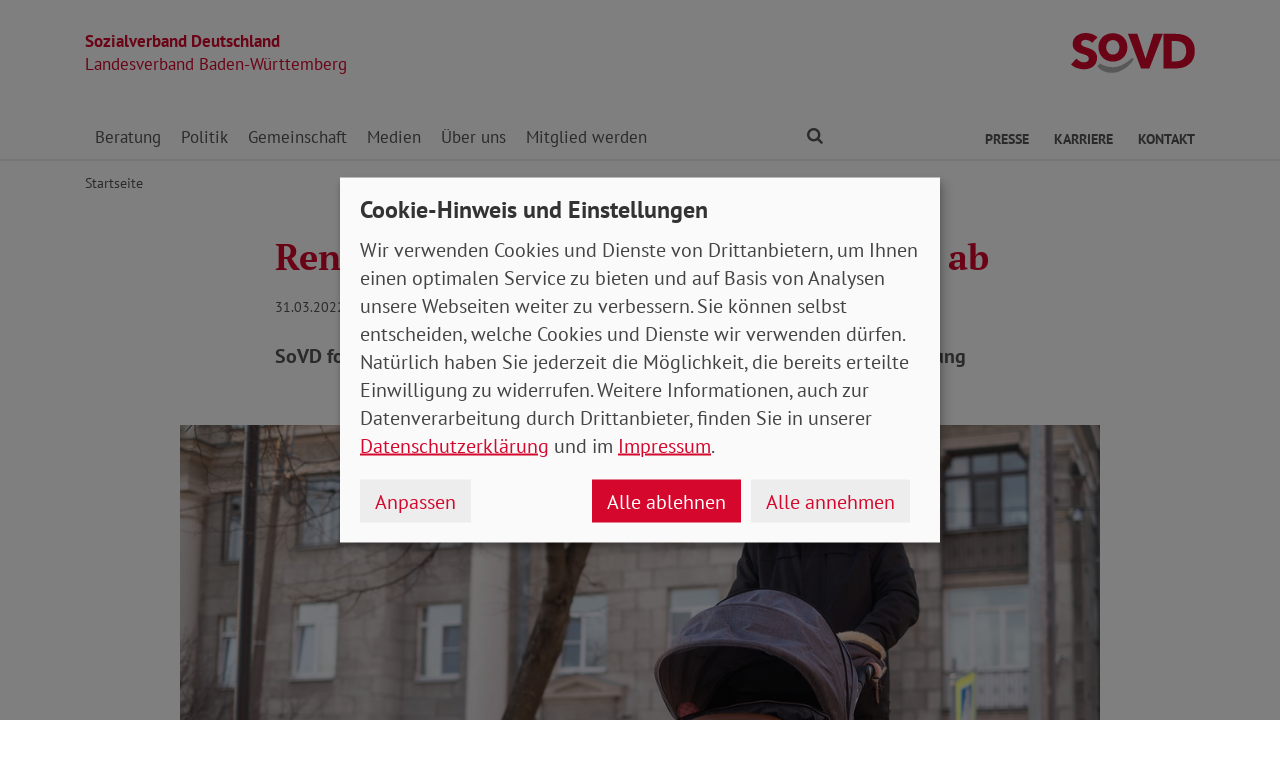

--- FILE ---
content_type: text/html; charset=utf-8
request_url: https://www.sovd-bawue.de/aktuelles/meldung/renten-decken-energiekosten-oft-nicht-ab
body_size: 9170
content:
<!DOCTYPE html> <html lang="de"> <head> <meta charset="utf-8"> <!-- Powered by Threeme Distribution This website is powered by TYPO3 - inspiring people to share! TYPO3 is a free open source Content Management Framework initially created by Kasper Skaarhoj and licensed under GNU/GPL. TYPO3 is copyright 1998-2026 of Kasper Skaarhoj. Extensions are copyright of their respective owners. Information and contribution at https://typo3.org/ --> <link rel="icon" href="/_assets/279cee4ecef4166e206be59121d7a13a/Images/Favicon/favicon.ico" type="image/vnd.microsoft.icon"> <title>Renten decken Energiekosten oft nicht ab</title> <meta name="generator" content="TYPO3 CMS"> <meta name="description" content="SoVD fordert Nachbesserungen bei neuem Entlastungpaket der Bundesregierung"> <meta name="viewport" content="width=device-width, initial-scale=1"> <meta name="keywords" content="Baden-Württemberg, SoVD"> <meta name="author" content="Sozialverband Deutschland e.V."> <meta name="robots" content="index,follow"> <meta property="og:title" content="Renten decken Energiekosten oft nicht ab "> <meta property="og:type" content="article"> <meta property="og:url" content="https://www.sovd-bawue.de/aktuelles/meldung/renten-decken-energiekosten-oft-nicht-ab"> <meta property="og:image" content="https://www.sovd-bawue.de/fileadmin/_processed_/2/9/csm_0422-energiekosten-rente_1a0dfc953e.jpg"> <meta property="og:image:width" content="1200"> <meta property="og:image:height" content="676"> <meta property="og:description" content="SoVD fordert Nachbesserungen bei neuem Entlastungpaket der Bundesregierung"> <meta name="twitter:title" content="Renten decken Energiekosten oft nicht ab "> <meta name="twitter:card" content="summary"> <meta name="twitter:image" content="https://www.sovd-bawue.de/fileadmin/_processed_/2/9/csm_0422-energiekosten-rente_1a0dfc953e.jpg"> <meta name="twitter:image:alt" content="Alter Mann schiebt einen Wagen durch die Stadt"> <meta name="twitter:description" content="SoVD fordert Nachbesserungen bei neuem Entlastungpaket der Bundesregierung"> <meta name="twitter:site" content="@SoVD_Bund"> <meta property="article:author" content="Sebastian Triesch"> <meta property="article:published_time" content="2022-03-31"> <meta property="article:modified_time" content="2022-03-31"> <meta property="article:expiration_time" content="2028-01-27"> <link rel="stylesheet" href="/typo3temp/assets/compressed/merged-fc3762843b80300143dbbd4aabfd2f59-min.css.gz?1769538434" media="screen"> <link rel="stylesheet" href="/typo3temp/assets/compressed/merged-f7264f812e7f3a584734b5646ac2abee-min.css.gz?1769538434" media="print"> <link rel="apple-touch-icon" sizes="180x180" href="/_assets/279cee4ecef4166e206be59121d7a13a/Images/Favicon/apple-touch-icon.png"> <link rel="icon" type="image/png" sizes="32x32" href="/_assets/279cee4ecef4166e206be59121d7a13a/Images/Favicon/favicon-32x32.png"> <link rel="icon" type="image/png" sizes="16x16" href="/_assets/279cee4ecef4166e206be59121d7a13a/Images/Favicon/favicon-16x16.png"> <link rel="manifest" href="/_assets/279cee4ecef4166e206be59121d7a13a/Images/Favicon/site.webmanifest" crossorigin="use-credentials"> <link rel="mask-icon" href="/_assets/279cee4ecef4166e206be59121d7a13a/Images/Favicon/safari-pinned-tab.svg" color="#d5072d"> <link rel="shortcut icon" href="/_assets/279cee4ecef4166e206be59121d7a13a/Images/Favicon/favicon.ico"> <meta name="msapplication-TileColor" content="#d5072d"> <meta name="msapplication-config" content="/_assets/279cee4ecef4166e206be59121d7a13a/Images/Favicon/browserconfig.xml"> <meta name="theme-color" content="#ffffff"> <link rel="preload" href="/_assets/279cee4ecef4166e206be59121d7a13a/Fonts/PtSans/pt-sans-v11-latin-ext_latin-regular.woff2" as="font" type="font/woff2" crossorigin /> <link rel="preload" href="/_assets/279cee4ecef4166e206be59121d7a13a/Fonts/PtSans/pt-sans-v11-latin-ext_latin-700.woff2" as="font" type="font/woff2" crossorigin /> <link rel="preload" href="/_assets/279cee4ecef4166e206be59121d7a13a/Fonts/PtSerif/pt-serif-v11-latin-ext_latin-regular.woff2" as="font" type="font/woff2" crossorigin /> <link rel="preload" href="/_assets/279cee4ecef4166e206be59121d7a13a/Fonts/PtSerif/pt-serif-v11-latin-ext_latin-700.woff2" as="font" type="font/woff2" crossorigin /> <link rel="preload" href="/_assets/279cee4ecef4166e206be59121d7a13a/Vendor/IcoMoon/threeme/fonts/threeme.woff?g1uvxz" as="font" type="font/woff" crossorigin /> <link rel="preload" href="/_assets/da037883643583719ff1c16a170c14d9/Css/fa-solid-900.woff2" as="font" type="font/woff2" crossorigin /> <link rel="preload" href="/_assets/da037883643583719ff1c16a170c14d9/Css/fa-brands-400.woff2" as="font" type="font/woff2" crossorigin /><script refer src="/_assets/279cee4ecef4166e206be59121d7a13a/JavaScript/Frontend/Klaro/klaro.config.js"></script><script refer src="/_assets/279cee4ecef4166e206be59121d7a13a/Vendor/Klaro/dist/klaro.js" data-config="klaroConfig"></script> <link rel="canonical" href="https://www.sovd-bawue.de/aktuelles/meldung/renten-decken-energiekosten-oft-nicht-ab"/> </head> <body id="page-1010672" class="page-layout-0 backend-layout-default20 "> <header> <div class="container"> <div class="row"> <div class="col-8 col-sm-7"> <a class="header-brand" href="/"> <strong>Sozialverband Deutschland</strong><br> Landesverband Baden-Württemberg </a> </div> <div class="col-4 col-sm-5"> <a class="header-logo" title="Zur Startseite" href="/"> <img src="/_assets/279cee4ecef4166e206be59121d7a13a/Images/Logo/SoVD.svg" width="101" height="32" alt=""/> <span class="sr-only">Landesverband Baden-Württemberg</span> </a> </div> </div> <a href="#anchor-main-content" id="anchor-top" class="sr-only sr-only-focusable">Direkt zu den Inhalten springen</a> <nav class="navbar navbar-expand-lg navbar-dark"> <button class="navbar-toggler collapsed" type="button" data-toggle="collapse" data-target="#navbarToggleContent" aria-controls="navbarToggleContent" aria-expanded="false" aria-label="Navigation ein- und ausschalten"> <span class="navbar-toggler-icon"> <span class="icon-bar top-bar"></span> <span class="icon-bar middle-bar"></span> <span class="icon-bar bottom-bar"></span> </span> <span class="navbar-toggler-text">Menü</span> </button> <ul class="navbar-nav navbar-nav--search list-inline d-block d-lg-none"> <li class="list-inline-item"> <a class="nav-link" href="/suche"> <i class="icon icon-search" aria-hidden="true"></i> <span class="sr-only">Finden</span> </a> </li> </ul> <div class="collapse navbar-collapse" id="navbarToggleContent"> <ul class="navbar-nav navbar-nav__dropdown level-1"><li class="nav-item dropdown"><a id="navbarDrop1010604" href="/beratung/beratungsstellen" title="Beratung" target="_top" class="nav-link dropdown-toggle" role="button" data-toggle="dropdown" aria-haspopup="true" aria-expanded="false"> Beratung </a><ul class="dropdown-menu level-2" aria-labelledby="navbarDrop1010604"><li class="nav-item"><a href="/beratung/beratungsstellen" title="Beratungsstellen" target="_top" class="dropdown-item"> Beratungsstellen </a></li><li class="nav-item"><a href="/beratung/behinderung" title="Behinderung" target="_top" class="dropdown-item"> Behinderung </a></li><li class="nav-item"><a href="/beratung/buergergeld-/-grundsicherung" title="Bürgergeld / Grundsicherung" target="_top" class="dropdown-item"> Bürgergeld / Grundsicherung </a></li><li class="nav-item"><a href="/beratung/musterklage" title="Musterklage" target="_top" class="dropdown-item"> Musterklage </a></li><li class="nav-item"><a href="/beratung/patientenverfuegung-vorsorgevollmacht" title="Patientenverfügung / Vorsorgevollmacht" target="_top" class="dropdown-item"> Patientenverfügung / Vorsorgevollmacht </a></li><li class="nav-item"><a href="/beratung/pflege" title="Pflege" target="_top" class="dropdown-item"> Pflege </a></li><li class="nav-item"><a href="/beratung/rente" title="Rente" target="_top" class="dropdown-item"> Rente </a></li><li class="nav-item"><a href="/beratung/faq-zur-grundrente" title="FAQ zur Grundrente" target="_top" class="dropdown-item"> FAQ zur Grundrente </a></li></ul></li><li class="nav-item dropdown"><a id="navbarDrop1010613" href="/politik/arbeit" title="Politik" target="_top" class="nav-link dropdown-toggle" role="button" data-toggle="dropdown" aria-haspopup="true" aria-expanded="false"> Politik </a><ul class="dropdown-menu level-2" aria-labelledby="navbarDrop1010613"><li class="nav-item"><a href="/politik/arbeit" title="Arbeit" target="_top" class="dropdown-item"> Arbeit </a></li><li class="nav-item"><a href="/politik/armut" title="Armut" target="_top" class="dropdown-item"> Armut </a></li><li class="nav-item"><a href="/politik/behinderung" title="Behinderung" target="_top" class="dropdown-item"> Behinderung </a></li><li class="nav-item"><a href="/politik/buergergeld-/-grundsicherung" title="Bürgergeld / Grundsicherung" target="_top" class="dropdown-item"> Bürgergeld / Grundsicherung </a></li><li class="nav-item"><a href="/politik/europa" title="Europa" target="_top" class="dropdown-item"> Europa </a></li><li class="nav-item"><a href="/sozialpolitik/frauen-gleichstellung" title="Frauen" target="_top" class="dropdown-item"> Frauen </a></li><li class="nav-item"><a href="/politik/gesundheit" title="Gesundheit" target="_top" class="dropdown-item"> Gesundheit </a></li><li class="nav-item"><a href="/politik/jugend" title="Jugend" target="_top" class="dropdown-item"> Jugend </a></li><li class="nav-item"><a href="/sozialpolitik/pflege" title="Pflege" target="_top" class="dropdown-item"> Pflege </a></li><li class="nav-item"><a href="/politik/rente" title="Rente" target="_top" class="dropdown-item"> Rente </a></li></ul></li><li class="nav-item dropdown"><a id="navbarDrop1010624" href="/gemeinschaft/ehrenamt" title="Gemeinschaft" target="_top" class="nav-link dropdown-toggle" role="button" data-toggle="dropdown" aria-haspopup="true" aria-expanded="false"> Gemeinschaft </a><ul class="dropdown-menu level-2" aria-labelledby="navbarDrop1010624"><li class="nav-item"><a href="/gemeinschaft/ehrenamt" title="Ehrenamt" target="_top" class="dropdown-item"> Ehrenamt </a></li><li class="nav-item"><a href="/gemeinschaft/vorteile" title="Vorteile" target="_top" class="dropdown-item"> Vorteile </a></li><li class="nav-item"><a href="/gemeinschaft/kooperationen" title="Kooperationen" target="_top" class="dropdown-item"> Kooperationen </a></li><li class="nav-item"><a href="/gemeinschaft/veranstaltungen-kv/ov" title="Termine und Veranstaltungen KV/OV" target="_top" class="dropdown-item"> Termine und Veranstaltungen KV/OV </a></li></ul></li><li class="nav-item dropdown"><a id="navbarDrop1010631" href="/medien/nachrichten" title="Medien" target="_top" class="nav-link dropdown-toggle" role="button" data-toggle="dropdown" aria-haspopup="true" aria-expanded="false"> Medien </a><ul class="dropdown-menu level-2" aria-labelledby="navbarDrop1010631"><li class="nav-item"><a href="/medien/nachrichten" title="Nachrichten" target="_top" class="dropdown-item"> Nachrichten </a></li><li class="nav-item"><a href="/medien/social-media" title="Social Media" target="_top" class="dropdown-item"> Social Media </a></li><li class="nav-item dropdown dropright"><a id="navbarDropLevel21010638" href="/medien/sovd-zeitung/ausgabe" title="SoVD-Zeitung" target="_top" class="dropdown-item dropdown-toggle" role="button" data-toggle="dropdown" aria-haspopup="true" aria-expanded="false"> Zeitung </a><ul class="dropdown-menu level-3" aria-labelledby="navbarDropLevel21010638"><li class="nav-item"><a href="/medien/sovd-zeitung/ausgabe" title="Ausgabe" target="" class="dropdown-item"> Ausgabe </a></li><li class="nav-item"><a href="/medienservice/sovd-zeitung/archiv" title="Archiv" target="" class="dropdown-item"> Archiv </a></li><li class="nav-item"><a href="/e-paper" title="SoVD-Zeitung als e-Paper" target="" class="dropdown-item"> SoVD-Zeitung als e-Paper </a></li></ul></li><li class="nav-item"><a href="/medien/magazin" title="Magazin" target="_top" class="dropdown-item"> Magazin </a></li><li class="nav-item"><a href="/medien/broschueren" title="Broschüren" target="_top" class="dropdown-item"> Broschüren </a></li><li class="nav-item"><a href="/medien/sozial-infos" title="Sozial-Infos" target="_top" class="dropdown-item"> Sozial-Infos </a></li><li class="nav-item"><a href="/medien/stellungnahmen" title="Stellungnahmen" target="_top" class="dropdown-item"> Stellungnahmen </a></li></ul></li><li class="nav-item dropdown"><a id="navbarDrop1010653" href="/ueber-uns/leitbild" title="Über uns" target="_top" class="nav-link dropdown-toggle" role="button" data-toggle="dropdown" aria-haspopup="true" aria-expanded="false"> Über uns </a><ul class="dropdown-menu level-2" aria-labelledby="navbarDrop1010653"><li class="nav-item"><a href="/ueber-uns/leitbild" title="Leitbild" target="_top" class="dropdown-item"> Leitbild </a></li><li class="nav-item"><a href="/ueber-uns/geschichte" title="Geschichte" target="_top" class="dropdown-item"> Geschichte </a></li><li class="nav-item dropdown dropright"><a id="navbarDropLevel21010661" href="/ueber-uns/gremien" title="Gremien" target="_top" class="dropdown-item dropdown-toggle" role="button" data-toggle="dropdown" aria-haspopup="true" aria-expanded="false"> Gremien </a><ul class="dropdown-menu level-3" aria-labelledby="navbarDropLevel21010661"><li class="nav-item"><a href="/ueber-uns/gremien/landesvorstand" title="Landesvorstand" target="" class="dropdown-item"> Landesvorstand </a></li><li class="nav-item"><a href="/ueber-uns/gremien/verbandsrat" title="Verbandsrat" target="" class="dropdown-item"> Verbandsrat </a></li><li class="nav-item"><a href="/ueber-uns/gremien/bundeskonferenz" title="Bundeskonferenz" target="" class="dropdown-item"> Bundeskonferenz </a></li></ul></li><li class="nav-item dropdown dropright"><a id="navbarDropLevel21010657" href="/ueber-uns/organisation/landesgeschaeftsstelle" title="Organisation" target="_top" class="dropdown-item dropdown-toggle" role="button" data-toggle="dropdown" aria-haspopup="true" aria-expanded="false"> Organisation </a><ul class="dropdown-menu level-3" aria-labelledby="navbarDropLevel21010657"><li class="nav-item"><a href="/ueber-uns/organisation/landesgeschaeftsstelle" title="Landesgeschäftsstelle" target="" class="dropdown-item"> Landesgeschäftsstelle </a></li><li class="nav-item"><a href="/ueber-uns/organisation/kreis-und-ortsverbaende" title="Kreis- und Ortsverbände" target="" class="dropdown-item"> Kreis- und Ortsverbände </a></li></ul></li><li class="nav-item"><a href="/ueber-uns/berufsbildungswerke-gesellschaften" title="Berufsbildungswerke / Gesellschaften" target="_top" class="dropdown-item"> Berufsbildungswerke / Gesellschaften </a></li><li class="nav-item"><a href="/ueber-uns/sovd-jugend" title="SoVD-Jugend" target="_top" class="dropdown-item"> SoVD-Jugend </a></li><li class="nav-item"><a href="/ueber-uns/frauen-im-sovd" title="Frauen im SoVD" target="_top" class="dropdown-item"> Frauen im SoVD </a></li></ul></li><li class="nav-item dropdown"><a id="navbarDrop1010667" href="/mitglied-werden/mitgliedsantrag" title="Mitglied werden" target="_top" class="nav-link dropdown-toggle" role="button" data-toggle="dropdown" aria-haspopup="true" aria-expanded="false"> Mitglied werden </a><ul class="dropdown-menu level-2" aria-labelledby="navbarDrop1010667"><li class="nav-item"><a href="/mitglied-werden/mitgliedsantrag" title="Mitgliedsantrag" target="_top" class="dropdown-item"> Mitgliedsantrag </a></li><li class="nav-item"><a href="/mitglied-werden/formulare" title="Formulare" target="_top" class="dropdown-item"> Formulare </a></li></ul></li></ul> <ul class="navbar-nav navbar-nav--search d-none d-lg-flex flex-row ml-md-auto"> <li class="nav-item dropdown dropdown--mega"> <a href="/suche" id="dropdownSearch" class="nav-link dropdown-toggle" data-toggle="dropdown" aria-haspopup="true" aria-expanded="false"> <i class="icon icon-search" aria-hidden="true"></i> <span class="sr-only">Finden</span> </a> <div class="dropdown-menu dropdown-menu--mega" aria-labelledby="dropdownSearch"> <div class="row justify-content-lg-center"> <form class="col col-lg-6" action="/suche" method="post"> <input type="hidden" name="tx_indexedsearch_pi2[action]" value="search"> <input type="hidden" name="tx_indexedsearch_pi2[controller]" value="Search"> <input type="hidden" name="tx_indexedsearch[lang]" value="de"> <div class="form-group"> <label for="SearchSword">Suche</label> <input type="text" name="tx_indexedsearch_pi2[search][sword]" id="SearchSword" class="form-control" placeholder="Suchbegriff eingeben"/> </div> <button class="btn btn-primary float-right" type="submit" name="search[submitButton]"> <i class="icon icon-search" aria-hidden="true"></i>Finden </button> </form> </div> </div> </li> </ul> <ul class="navbar-nav navbar-nav__dropdown navbar-nav--meta ml-md-auto list-inline"><li class="list-inline-item dropdown"><a id="navbarDrop1010673" href="/presse/pressemitteilungen" title="Presse" target="_top" class="nav-link nav-link--level1 dropdown-toggle first" data-toggle="dropdown" aria-haspopup="true" aria-expanded="false" > Presse </a><ul class="dropdown-menu" aria-labelledby="navbarDrop1010673"><li class="nav-item"><a href="/presse/pressemitteilungen" title="Pressemitteilungen" target="_top" class="nav-link"> Pressemitteilungen </a></li></ul></li><li class="list-inline-item"><a id="navbarDrop1010954" href="/karriere" title="Karriere" target="_top" class="nav-link nav-link--level1" data-toggle="" aria-haspopup="" aria-expanded="true" > Karriere </a></li><li class="list-inline-item"><a id="navbarDrop1010676" href="/kontakt-1" title="Kontakt" target="_top" class="nav-link nav-link--level1 last" data-toggle="" aria-haspopup="" aria-expanded="true" > Kontakt </a></li></ul> </div> </nav> </div> </header> <div class="main-stage"> <!--TYPO3SEARCH_begin--> <!--TYPO3SEARCH_end--> </div> <div class="content-wrapper"> <div class="container"> <div class="row"> <div class="col"> <nav aria-label="breadcrumb"><ol class="breadcrumb"><li class="breadcrumb-item first"><a href="/" title="Zur Seite: Startseite Ihres Sozialverbandes Landesverband Baden-Württemberg">Startseite</a></li></ol></nav> </div> </div> </div> <main id="anchor-main-content"> <!--TYPO3SEARCH_begin--> <div class="container"> <div class="row"> <div class="col-md-9"> </div> </div> <div class="row"> <div class="col-12"> <div id="c1037695" class="frame frame-class-default frame-type-news_newsdetail frame-layout-0"><div class="tx_news news__single"><div class="article" itemscope="itemscope" itemtype="http://schema.org/Article"><div class="row"><div class="col-sm-8 offset-sm-2"><h1><span itemprop="headline">Renten decken Energiekosten oft nicht ab </span></h1><p class="news-date"><time itemprop="datePublished" datetime="2022-03-31"> 31.03.2022 </time><span class="news-category"></span></p><div class="lead" itemprop="description"><p>SoVD fordert Nachbesserungen bei neuem Entlastungpaket der Bundesregierung</p></div></div><div class="col-sm-10 offset-sm-1"><div class="news-img-wrap"><div class="outer"><figure class="image"><a href="/fileadmin/bundesverband/sovd-zeitung/artikel/0422-energiekosten-rente.jpg" title="" class="lightbox" data-fancybox="lightbox[myImageSet]" data-caption="Der überwiegende Teil der Rentner*innen, teils mit niedrigen Altersbezügen, ist von den Entlastungsmaßnahmen ausgenommen. Foto: koldunova_anna / Adobe Stock" data-width="" data-height="" data-srcset="/fileadmin/bundesverband/sovd-zeitung/artikel/0422-energiekosten-rente.jpg 1110w, /fileadmin/bundesverband/sovd-zeitung/artikel/0422-energiekosten-rente.jpg 930w, /fileadmin/bundesverband/sovd-zeitung/artikel/0422-energiekosten-rente.jpg 690w, /fileadmin/bundesverband/sovd-zeitung/artikel/0422-energiekosten-rente.jpg 510w, /fileadmin/bundesverband/sovd-zeitung/artikel/0422-energiekosten-rente.jpg" ><picture><source srcset="/fileadmin/_processed_/2/9/csm_0422-energiekosten-rente_deb072d191.jpg" media="(min-width: 1200px)"><source srcset="/fileadmin/_processed_/2/9/csm_0422-energiekosten-rente_c4a27d84b5.jpg" media="(min-width: 992px)"><source srcset="/fileadmin/_processed_/2/9/csm_0422-energiekosten-rente_de8b5e0c8a.jpg" media="(min-width: 768px)"><source srcset="/fileadmin/_processed_/2/9/csm_0422-energiekosten-rente_a93fd389d1.jpg" media="(min-width: 576px)"><source srcset="/fileadmin/_processed_/2/9/csm_0422-energiekosten-rente_2f70a7eed1.jpg"><img class="img-fluid" alt="Alter Mann schiebt einen Wagen durch die Stadt" src="/fileadmin/_processed_/2/9/csm_0422-energiekosten-rente_deb072d191.jpg" width="1110" height="625"/></picture><i class="icon icon-search icon-enlarge" title="Klicken, um Bild vergrößert zu sehen"></i></a><figcaption class="image-caption"> Der überwiegende Teil der Rentner*innen, teils mit niedrigen Altersbezügen, ist von den Entlastungsmaßnahmen ausgenommen. Foto: koldunova_anna / Adobe Stock </figcaption></figure></div></div></div><div class="col-sm-8 offset-sm-2"><div class="news-text-wrap" itemprop="articleBody"><p><strong>Schon vor dem Krieg in der Ukraine waren die Energiepreise drastisch gestiegen. Doch nach Wladimir Putins Angriff auf die Ukraine mit all seinen furchtbaren Folgen für viele Millionen unmittelbar vom Krieg betroffene Menschen ist die Lage auch auf den Energiemärkten zugespitzt. Vor allem finanziell schwächere Haushalte bekommen die Folgen zu spüren. Auf die ausufernden Kostensteigerungen hat die Bundesregierung mit weiteren Entlastungsmaßnahmen reagiert. Davon sollen vor allem Gering- und Normalverdiener*innen profitieren. Der SoVD begrüßt die Hilfen und kritisiert zugleich, dass der weit überwiegende Teil der Rentner*innen bei der zuletzt beschlossenen Energiepreispauschale außen vor gelassen wird. Mit einem offenen Brief und Appell wendet sich SoVD-Präsident Adolf Bauer nun an die Bundesregierung. </strong></p><p>Das jüngste Entlastungspaket, auf das sich die Bundesregierung nach langem Ringen Ende März einigte, umfasst ein ähnliches Volumen wie das erste, das die Koalition noch vor Kriegsbeginn auf den Weg brachte. Im Zentrum steht eine Energiepreispauschale von einmalig 300 Euro. Sie soll brutto allen einkommensteuerpflichtigen Erwerbstätigen in den Steuerklassen 1 bis 5 zugutekommen. Die Pauschale wird als Zuschuss zum Gehalt ausgezahlt. Der Betrag ist zu versteuern. Bei Selbstständigen wird stattdessen die Steuervorauszahlung gesenkt.</p><p>Menschen mit geringen und mittleren Einkommen haben demnach mehr davon als Spitzenverdiener*innen, die einen großen Anteil des Zuschlages über die Einkommensteuer zurück an den Staat zahlen.</p><h3>Energiepreispauschale:&nbsp;Rentner*innen einbeziehen</h3><p>SoVD-Präsident Adolf Bauer bewertet die Energiepreispauschale grundsätzlich positiv: „Sie wird zu einer deutlichen Entlastung für viele Menschen führen.“ Scharf kritisiert Bauer jedoch, dass Rentner*innen davon ausgenommen wurden: „Sie sind von den Teuerungen der letzten Monate ebenso betroffen!“</p><p>In einem offenen Brief wendet sich der SoVD-Präsident jetzt an die Regierungsfraktionen in der Ampel. Darin heißt es unter anderem: „Es gibt eine große Leerstelle, die wir im SoVD nicht akzeptabel finden: Die beschlossene Energiepreispauschale in Höhe von 300 Euro kommt ausdrücklich nur steuerpflichtigen Erwerbstätigen zugute.“ Bauer weist dabei auf den sehr hohen Anteil sogenannter „verschämter Altersarmut“ hin: „Diese Menschen – die eine Energiepreispauschale dringend benötigen – werden (ebenso) außen vor gelassen.“</p><p>Der SoVD verbindet den offenen Brief mit dem dringenden Appell, die Rentner*innen in den Kreis der von der Energiepreispauschale Begünstigten aufzunehmen. Damit reagiert der Verband auch auf zahlreiche Zuschriften von SoVD-Mitgliedern, die zutiefst enttäuscht über den vorgesehenen Ausschluss sind, während Erwerbstätige mit hohen und sehr hohen Einkommen zumindest anteilig von der Pauschale nutznießen sollen.</p><h3>Einige Entlastungen standen schon vor dem Krieg fest</h3><p>Die Energiepreispauschale ist jedoch nicht der einzige Schritt, den die Bundesregierung zur Dämpfung der steigenden Kosten unternommen hat: Bereits im Koalitionsausschuss vom 23. Februar einigte man sich auf Entlastungsmaßnahmen für Bürger*innen und Unternehmen. Zu den Beschlüssen zählen unter anderem die vorzeitige Abschaffung der EEG-Umlage ab dem 1. Juli 2022, die Anhebung des Arbeitnehmerpausch- und des Grundfreibetrages sowie die Fernpendler-Pauschale. Auch der Heizkostenzuschuss gehört dazu.</p><p>In diesem Zusammenhang hatte SoVD-Präsident Adolf Bauer vor Kurzem zwar die schnelle und gezielte Entlastung ärmerer Haushalte begrüßt, jedoch gleichzeitig die rückwirkende Anhebung der Pendlerpauschale auf 38 Cent bemängelt: „Die Pendlerpauschale bleibt klimaschädlich. Zudem profitieren höhere Einkommen überproportional, was soziale Ungerechtigkeiten in der Verkehrspolitik verschärft“. Zur Abschaffung der EEG-Umlage sagte er: „Noch besser wäre jedoch ergänzend eine Absenkung der Stromsteuer gewesen.“</p><h3>Heizkostenzuschuss für ärmere Haushalte verdoppelt</h3><p>Dass die Koalition am 17. März eine Verdoppelung des zuvor verabschiedeten Heizkostenzuschusses für Empfänger*innen von Wohngeld, BAföG, Bundesausbildungshilfe oder Ausbildungsgeld beschloss, begrüßte der SoVD hingegen ausdrücklich, nachdem er den Zuschuss zuvor als viel zu niedrig bewertet und eine Nachbesserung gefordert hatte.</p><p>Anders als zuerst vorgesehen, sollen alleinlebende Wohngeldempfänger*innen einen einmaligen Zuschuss von 270 statt 135 Euro zu ihren Heizkosten erhalten. Für Zwei-Personen-Haushalte sind 350 Euro vorgesehen. Student*innen mit BAföG sowie Bezieher*innen von Aufstiegs-BAföG und Berufsausbildungsbeihilfe bekommen jeweils 230 Euro. Alle Begünstigten bekommen das Geld direkt auf ihr Konto überwiesen.</p><p>Von den Einmalzuschüssen profitieren nach früheren Angaben rund 2,1 Millionen Bürger*innen, Alleinerziehende oder Menschen, die geringe Löhne beziehen, und – anders als bei der Energiepreispauschale – auch viele Rentner*innen. Die geplanten Hilfen sollen dabei möglichst noch ankommen, bevor die jährliche Nebenkostenabrechnung ansteht.</p><h3>Kabinett beschließt weitere Hilfen für ärmere Familien</h3><p>Das Bundeskabinett segnete außerdem weitere Hilfen für Familien ab: Ab Juli sollen Kinder und Jugendliche aus Familien, die auf Sozialleistungen angewiesen sind, 20 Euro mehr im Monat erhalten. Den „Sofortzuschlag“ hatten die Parteien der Ampelregierung in ihrem Koalitionsvertrag als Übergangsregelung vereinbart, bis die geplante Kindergrundsicherung eingeführt ist. Diese soll alle sozialen Leistungen für von Armut betroffene Kinder zusammenführen.</p><p>Die Ampelkoalitionäre sehen zudem eine Unterstützung von 200 Euro für Erwachsene vor, die Arbeitslosengeld II, Grundsicherung oder Sozialhilfe beziehen. Auch hier wurde die ursprünglich geplante Einmalzahlung von 100 Euro, die im Juli ausgezahlt werden soll, verdoppelt</p><p>Der SoVD begrüßt jede Hilfe, die Menschen mit geringem Einkommen bei den gewaltigen Energiekosten entlastet. Gleichzeitig bemängelt SoVD-Präsident Adolf Bauer deren mangelnde Zielgenauigkeit und Nachhaltigkeit: „Die Erhöhung der Einmalzahlung um weitere 100 Euro auf jetzt 200 Euro war zwar dringend notwendig, eine dauerhafte Lösung ist es aber nicht. Wir fordern weiterhin, die Regelsätze in der Grundsicherung nachhaltig auf ein bedarfsgerechtes Niveau anzuheben – kurzfristig mindestens um 100 Euro monatlich.“</p><p>Der SoVD-Präsident mahnt gleichzeitig, auch weitere Baustellen im Auge zu behalten, so etwa eine spürbarere Unterstützung für Grundsicherungsbeziehende als die längst verpuffte Zahlung von einmalig 100 Euro.&nbsp;</p><p></p><p><a href="/aktuelles/meldung/offener-brief-rentner-energiepauschale" target="_top">Hier geht es zum offenen Brief von SoVD-Präsident Adolf Bauer</a></p></div><div class="news-related-wrap"><div class="news-related news-related-news"><h3 class="h4"> In Verbindung stehende Artikel </h3><ul><li><span class="news-related-news-date">01.04.2022</span><a title="Ausgabe Nr. 4 / April 2022 (Mitteldeutschland/Mecklenburg-Vorpommern)" target="_top" href="/aktuelles/meldung/ausgabe-nr-4-april-2022-mitteldeutschland-mecklenburg-vorpommern"> Ausgabe Nr. 4 / April 2022 (Mitteldeutschland/Mecklenburg-Vorpommern) </a></li><li><span class="news-related-news-date">01.04.2022</span><a title="Ausgabe Nr. 4 / April 2022 (Bremen)" target="_top" href="/aktuelles/meldung/ausgabe-nr-4-april-2022-bremen"> Ausgabe Nr. 4 / April 2022 (Bremen) </a></li><li><span class="news-related-news-date">01.04.2022</span><a title="Ausgabe Nr. 4 / April 2022 (Bayern/Hessen)" target="_top" href="/aktuelles/meldung/ausgabe-nr-4-april-2022-bayern-hessen"> Ausgabe Nr. 4 / April 2022 (Bayern/Hessen) </a></li><li><span class="news-related-news-date">01.04.2022</span><a title="Ausgabe 04 / April 2022 (Rheinland-Pfalz/Saarland, Baden-Württemberg)" target="_top" href="/aktuelles/meldung/ausgabe-04-april-2022"> Ausgabe 04 / April 2022 (Rheinland-Pfalz/Saarland, Baden-Württemberg) </a></li><li><span class="news-related-news-date">31.03.2022</span><a title="Ausgabe Nr. 4 / April 2022 (Bundesverband)" target="_top" href="/aktuelles/meldung/ausgabe-nr-4-april-2022-bundesverband"> Ausgabe Nr. 4 / April 2022 (Bundesverband) </a></li><li><span class="news-related-news-date">25.03.2022</span><a title="Offener Brief des SoVD zur fehlenden Einbeziehung von Rentnerinnen und Rentnern bei der Energiepreispauschale" target="_top" href="/aktuelles/meldung/offener-brief-rentner-energiepauschale"> Offener Brief des SoVD zur fehlenden Einbeziehung von Rentnerinnen und Rentnern bei der Energiepreispauschale </a></li></ul></div></div><hr><p class="news-backlink-wrap"><a href="/aktuelles"> Zurück </a></p></div></div></div></div></div> </div> </div> </div> <!--TYPO3SEARCH_end--> </main> <div class="totop-wrapper d-print-none"> <button type="button" class="btn btn-totop threeme-scroll" aria-label="Nach oben springen"> <i class="icon icon-arrow-up" aria-hidden="true"></i> </button> </div> </div> <div class="container d-print-none"> <div class="row"> <div class="col col-lg-8 mx-lg-auto"> <div class="shariff-bar"> <div data-lang="de" data-mail-url="mailto:" data-orientation="horizontal" data-theme="standard" data-services="[&#039;print&#039;,&#039;facebook&#039;,&#039;twitter&#039;,&#039;mail&#039;,&#039;info&#039;]" class="shariff"></div> </div> </div> </div> </div> <nav class="nav-footer"> <div class="container"> <div class="row"> <div class="col-6 col-lg-3 d-print-none"> <div id="c1040733" class="frame frame-class-default frame-type-textmedia frame-layout-0"><h5 class=""> Beratung </h5><div class="ce-textpic ce-center ce-above"><div class="ce-bodytext"><ul class="list-unstyled"><li><a href="/beratung/beratungsstellen" target="_top" class="internal-link"><i class="icon icon-internal-link" aria-hidden="true"></i>Standorte</a></li><li><a href="/beratung/rente" target="_top" class="internal-link"><i class="icon icon-internal-link" aria-hidden="true"></i>Rente</a></li><li><a href="/beratung/pflege" target="_top" class="internal-link"><i class="icon icon-internal-link" aria-hidden="true"></i>Pflege</a></li><li><a href="/beratung/behinderung" target="_top" class="internal-link"><i class="icon icon-internal-link" aria-hidden="true"></i>Behinderung</a></li><li><a href="/beratung/gesundheit" target="_top" class="internal-link"><i class="icon icon-internal-link" aria-hidden="true"></i>Gesundheit</a></li><li><a href="/beratung/buergergeld-/-grundsicherung" target="_top" class="internal-link"><i class="icon icon-internal-link" aria-hidden="true"></i>Bürgergeld</a></li><li><a href="/beratung/patientenverfuegung-vorsorgevollmacht" target="_top" class="internal-link"><i class="icon icon-internal-link" aria-hidden="true"></i>Patientenverfügung</a></li><li><a href="/beratung/patientenverfuegung-vorsorgevollmacht" target="_top" class="internal-link"><i class="icon icon-internal-link" aria-hidden="true"></i>Vorsorgevollmacht</a></li></ul></div></div></div> </div> <div class="col-6 col-lg-3 d-print-none"> <div id="c1040734" class="frame frame-class-default frame-type-textmedia frame-layout-0"><h5 class=""> Themen </h5><div class="ce-textpic ce-center ce-above"><div class="ce-bodytext"><ul class="list-unstyled"><li><a href="/politik/rente" target="_top" class="internal-link"><i class="icon icon-internal-link" aria-hidden="true"></i>Rente</a></li><li><a href="/sozialpolitik/pflege" target="_top" class="internal-link"><i class="icon icon-internal-link" aria-hidden="true"></i>Pflege</a></li><li><a href="/politik/behinderung" target="_top" class="internal-link"><i class="icon icon-internal-link" aria-hidden="true"></i>Behinderung</a></li><li><a href="/politik/gesundheit" target="_top" class="internal-link"><i class="icon icon-internal-link" aria-hidden="true"></i>Gesundheit</a></li><li><a href="/politik/buergergeld-/-grundsicherung" target="_top" class="internal-link"><i class="icon icon-internal-link" aria-hidden="true"></i>Bürgergeld</a></li></ul></div></div></div> </div> <div class="col-6 col-lg-3 d-print-none"> <div id="c1040735" class="frame frame-class-default frame-type-textmedia frame-layout-0"><h5 class=""> Verband </h5><div class="ce-textpic ce-center ce-above"><div class="ce-bodytext"><ul class="list-unstyled"><li><a href="/ueber-uns/organisation/kreis-und-ortsverbaende" target="_top" class="internal-link"><i class="icon icon-internal-link" aria-hidden="true"></i>Standorte</a></li><li><a href="/ueber-uns/leitbild" target="_top" class="internal-link"><i class="icon icon-internal-link" aria-hidden="true"></i>Über uns</a></li><li><a href="/ueber-uns/organisation/landesgeschaeftsstelle" target="_top" class="internal-link"><i class="icon icon-internal-link" aria-hidden="true"></i>Ansprechpartner</a></li><li><a href="/medien/broschueren" target="_top" class="internal-link"><i class="icon icon-internal-link" aria-hidden="true"></i>Publikationen</a></li><li><a href="/presse/pressemitteilungen" target="_top" class="internal-link"><i class="icon icon-internal-link" aria-hidden="true"></i>Presse</a></li></ul></div></div></div> </div> <div class="col-6 col-lg-3 d-print-block"> <nav class="socialbar socialbar__bottom"> <p class="h5">Soziale Netzwerke</p> <p class="d-inline d-md-block mb-3 d-print-block"> <a href="https://www.facebook.com/SoVD-Sozialverband-Deutschland-eV-135984139804495/" target="_blank" rel="noreferrer" title="Der Sozialverband Deutschland auf Facebook"> <i class="icon icon-facebook-square"></i> <span class="d-none d-md-inline-block d-print-inline-block">SoVD auf Facebook</span> </a> </p> <p class="d-inline d-md-block mb-3 d-print-block"> <a href="https://www.threads.net/@sovd_bund" target="_blank" rel="noreferrer" title="Der Sozialverband Deutschland auf Threads"> <i class="icon icon-threads"></i> <span class="d-none d-md-inline-block d-print-inline-block">SoVD auf Threads</span> </a> </p> <p class="d-inline d-md-block mb-3 d-print-block"> <a href="https://www.youtube.com/user/SoVDTV" target="_blank" rel="noreferrer" title="Der Sozialverband Deutschland auf Youtube"> <i class="icon icon-youtube-square"></i> <span class="d-none d-md-inline-block d-print-inline-block">SoVD auf Youtube</span> </a> </p> <p class="d-inline d-md-block mb-3 d-print-block"> <a href="https://www.instagram.com/sovd_bund/" target="_blank" rel="noreferrer" title="Der Sozialverband Deutschland auf Instagram"> <i class="icon icon-instagram"></i> <span class="d-none d-md-inline-block d-print-inline-block">SoVD auf Instagram</span> </a> </p> <p class="d-inline d-md-block mb-3 d-print-block"> <a href="https://de.linkedin.com/company/sozialverband-deutschland-e-v" target="_blank" rel="noreferrer" title="Der Sozialverband Deutschland auf LinkedIn"> <i class="icon icon-linkedin"></i> <span class="d-none d-md-inline-block d-print-inline-block">SoVD auf LinkedIn</span> </a> </p> </nav> </div> </div> </div> </nav> <footer class="d-print-none"> <div class="container"> <div class="row"> <div class="col-md-6"> <p class="mb-md-0">&copy; 2026 SoVD Landesverband Baden-Württemberg e.V.</p> </div> <nav class="col-md-6"> <ul class="list-inline text-md-right"><li class="list-inline-item"><a href="/impressum" title="Impressum" target="_top" >Impressum</a></li><li class="list-inline-item"><a href="/datenschutz" title="Datenschutz" target="_top" >Datenschutz</a></li><li class="list-inline-item"><a href="javascript:;" title="Cookie-Einstellungen ändern" data-open-klaro>Cookie-Einstellungen</a></li><li class="list-inline-item"><a href="/kontakt-1" title="Kontakt" target="_top" >Kontakt</a></li><li class="list-inline-item"><a href="https://www.sovd.de/hinweisgebersystem" title="Meldestelle Hinweisgebersystem" target="_blank" >Hinweisgebersystem</a></li></ul> </nav> </div> </div> </footer> <script src="/_assets/279cee4ecef4166e206be59121d7a13a/Vendor/jQuery/jquery-3.6.0.min.js?1734436743"></script> <script src="/typo3temp/assets/compressed/merged-c70e9e4607e8b651760fd49f8846db08-min.js.gz?1769538434"></script> <script type="text/plain" data-name="matomo"> var _paq = window._paq = window._paq || []; /* tracker methods like "setCustomDimension" should be called before "trackPageView" */ _paq.push(['setVisitorCookieTimeout', '2592000']); _paq.push(['trackPageView']); _paq.push(['enableLinkTracking']); (function() { var u="//statistik.sovd.de/"; _paq.push(['setTrackerUrl', u+'matomo.php']); _paq.push(['setSiteId', '3']); var d=document, g=d.createElement('script'), s=d.getElementsByTagName('script')[0]; g.type='text/javascript'; g.async=true; g.src=u+'matomo.js'; s.parentNode.insertBefore(g,s); })(); </script> </body> </html>